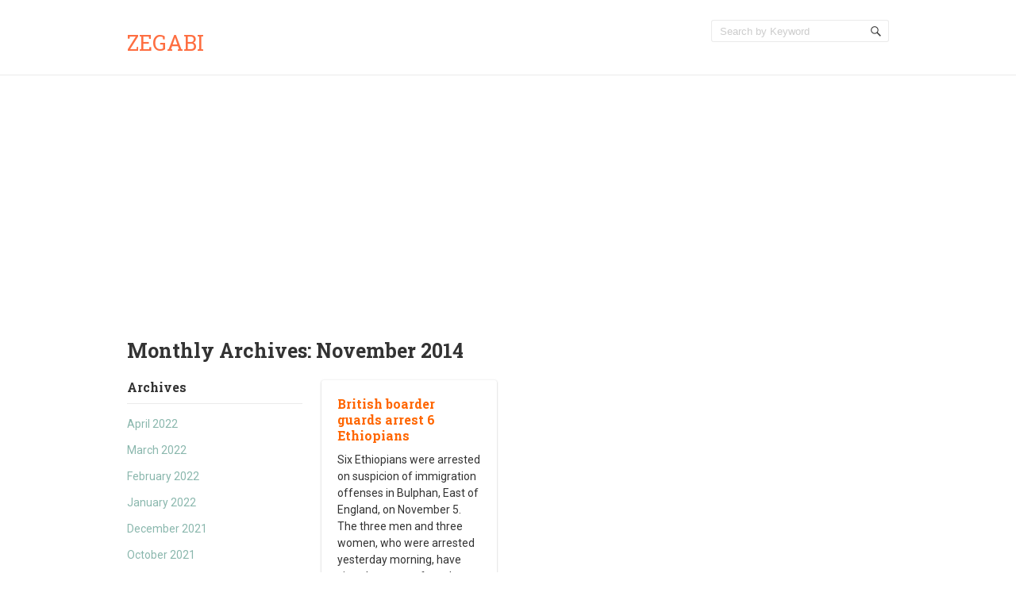

--- FILE ---
content_type: text/html; charset=UTF-8
request_url: http://www.zegabi.com/articles/date/2014/11
body_size: 5548
content:
<!doctype html>
<!--[if IE 6 ]>
<html lang="en-US" class="no-js ie6"> <![endif]-->
<!--[if IE 7 ]>
<html lang="en-US" class="no-js ie7"> <![endif]-->
<!--[if IE 8 ]>
<html lang="en-US" class="no-js ie8"> <![endif]-->
<!--[if IE 9 ]>
<html lang="en-US" class="no-js ie9"> <![endif]-->
<!--[if (gt IE 9)|!(IE)]><!-->
<html lang="en-US" class="no-js"> <!--<![endif]-->
<head>
    <!-- Charset -->
    <meta charset="UTF-8">
    <!-- Mobile Specific Metas  -->
    <meta name="viewport" content="initial-scale=1.0, maximum-scale=1.0, user-scalable=0"/>
	    <!-- Pingback Url -->
    <link rel="pingback" href="http://www.zegabi.com/articles/xmlrpc.php">
	<title>November 2014 &#8211; Zegabi</title>
<meta name='robots' content='max-image-preview:large' />
<link rel='dns-prefetch' href='//fonts.googleapis.com' />
<link rel='dns-prefetch' href='//s.w.org' />
<link rel="alternate" type="application/rss+xml" title="Zegabi &raquo; Feed" href="http://www.zegabi.com/articles/feed" />
<link rel="alternate" type="application/rss+xml" title="Zegabi &raquo; Comments Feed" href="http://www.zegabi.com/articles/comments/feed" />
		<script type="text/javascript">
			window._wpemojiSettings = {"baseUrl":"https:\/\/s.w.org\/images\/core\/emoji\/13.1.0\/72x72\/","ext":".png","svgUrl":"https:\/\/s.w.org\/images\/core\/emoji\/13.1.0\/svg\/","svgExt":".svg","source":{"concatemoji":"http:\/\/www.zegabi.com\/articles\/wp-includes\/js\/wp-emoji-release.min.js?ver=5.8.12"}};
			!function(e,a,t){var n,r,o,i=a.createElement("canvas"),p=i.getContext&&i.getContext("2d");function s(e,t){var a=String.fromCharCode;p.clearRect(0,0,i.width,i.height),p.fillText(a.apply(this,e),0,0);e=i.toDataURL();return p.clearRect(0,0,i.width,i.height),p.fillText(a.apply(this,t),0,0),e===i.toDataURL()}function c(e){var t=a.createElement("script");t.src=e,t.defer=t.type="text/javascript",a.getElementsByTagName("head")[0].appendChild(t)}for(o=Array("flag","emoji"),t.supports={everything:!0,everythingExceptFlag:!0},r=0;r<o.length;r++)t.supports[o[r]]=function(e){if(!p||!p.fillText)return!1;switch(p.textBaseline="top",p.font="600 32px Arial",e){case"flag":return s([127987,65039,8205,9895,65039],[127987,65039,8203,9895,65039])?!1:!s([55356,56826,55356,56819],[55356,56826,8203,55356,56819])&&!s([55356,57332,56128,56423,56128,56418,56128,56421,56128,56430,56128,56423,56128,56447],[55356,57332,8203,56128,56423,8203,56128,56418,8203,56128,56421,8203,56128,56430,8203,56128,56423,8203,56128,56447]);case"emoji":return!s([10084,65039,8205,55357,56613],[10084,65039,8203,55357,56613])}return!1}(o[r]),t.supports.everything=t.supports.everything&&t.supports[o[r]],"flag"!==o[r]&&(t.supports.everythingExceptFlag=t.supports.everythingExceptFlag&&t.supports[o[r]]);t.supports.everythingExceptFlag=t.supports.everythingExceptFlag&&!t.supports.flag,t.DOMReady=!1,t.readyCallback=function(){t.DOMReady=!0},t.supports.everything||(n=function(){t.readyCallback()},a.addEventListener?(a.addEventListener("DOMContentLoaded",n,!1),e.addEventListener("load",n,!1)):(e.attachEvent("onload",n),a.attachEvent("onreadystatechange",function(){"complete"===a.readyState&&t.readyCallback()})),(n=t.source||{}).concatemoji?c(n.concatemoji):n.wpemoji&&n.twemoji&&(c(n.twemoji),c(n.wpemoji)))}(window,document,window._wpemojiSettings);
		</script>
		<style type="text/css">
img.wp-smiley,
img.emoji {
	display: inline !important;
	border: none !important;
	box-shadow: none !important;
	height: 1em !important;
	width: 1em !important;
	margin: 0 .07em !important;
	vertical-align: -0.1em !important;
	background: none !important;
	padding: 0 !important;
}
</style>
	<link rel='stylesheet' id='wp-block-library-css'  href='http://www.zegabi.com/articles/wp-includes/css/dist/block-library/style.min.css?ver=5.8.12' type='text/css' media='all' />
<style id='wp-block-library-inline-css' type='text/css'>
.has-text-align-justify{text-align:justify;}
</style>
<link rel='stylesheet' id='mediaelement-css'  href='http://www.zegabi.com/articles/wp-includes/js/mediaelement/mediaelementplayer-legacy.min.css?ver=4.2.16' type='text/css' media='all' />
<link rel='stylesheet' id='wp-mediaelement-css'  href='http://www.zegabi.com/articles/wp-includes/js/mediaelement/wp-mediaelement.min.css?ver=5.8.12' type='text/css' media='all' />
<link rel='stylesheet' id='sampression-fonts-css'  href='//fonts.googleapis.com/css?family=Roboto+Slab:400,700|Roboto:400,400italic,700,700italic' type='text/css' media='all' />
<link rel='stylesheet' id='genericons-css'  href='http://www.zegabi.com/articles/wp-content/plugins/jetpack/_inc/genericons/genericons/genericons.css?ver=3.1' type='text/css' media='all' />
<link rel='stylesheet' id='sampression-style-css'  href='http://www.zegabi.com/articles/wp-content/themes/sampression-lite/style.css?ver=1.4' type='text/css' media='all' />
<link rel='stylesheet' id='jetpack_css-css'  href='http://www.zegabi.com/articles/wp-content/plugins/jetpack/css/jetpack.css?ver=10.4' type='text/css' media='all' />
<script type='text/javascript' src='http://www.zegabi.com/articles/wp-includes/js/jquery/jquery.min.js?ver=3.6.0' id='jquery-core-js'></script>
<script type='text/javascript' src='http://www.zegabi.com/articles/wp-includes/js/jquery/jquery-migrate.min.js?ver=3.3.2' id='jquery-migrate-js'></script>
<link rel="https://api.w.org/" href="http://www.zegabi.com/articles/wp-json/" /><link rel="EditURI" type="application/rsd+xml" title="RSD" href="http://www.zegabi.com/articles/xmlrpc.php?rsd" />
<link rel="wlwmanifest" type="application/wlwmanifest+xml" href="http://www.zegabi.com/articles/wp-includes/wlwmanifest.xml" /> 
<meta name="generator" content="WordPress 5.8.12" />
			<meta property="fb:pages" content="124740484341104" />
							<meta property="ia:markup_url" content="http://www.zegabi.com/articles/9227?ia_markup=1" />
				
<!-- Jetpack Open Graph Tags -->
<meta property="og:type" content="website" />
<meta property="og:title" content="November 2014 &#8211; Zegabi" />
<meta property="og:site_name" content="Zegabi" />
<meta property="og:image" content="https://s0.wp.com/i/blank.jpg" />
<meta property="og:image:alt" content="" />
<meta property="og:locale" content="en_US" />

<!-- End Jetpack Open Graph Tags -->

    <style type="text/css">
            </style>
	
<meta name="facebook-domain-verification" content="nc8h60x8aom3se3qp10pujllx6ogi3" />

<script async src="https://pagead2.googlesyndication.com/pagead/js/adsbygoogle.js?client=ca-pub-5933275406584824"
     crossorigin="anonymous"></script>
</head>

<body class="archive date custom-background top">

<a class="skip-link screen-reader-text" href="#content-wrapper">Skip to content</a>

<header id="header">
	<div class="container">
		<div class="columns five">
							<div class="logo-txt">
					<h1 class="site-title" id="site-title">
						<a href="http://www.zegabi.com/articles/" title="Zegabi" rel="home">
							Zegabi						</a>
					</h1>
											<h2 id="site-description" class="site-description">						</h2>
									</div>
						</div>
		<div class="columns seven">
			<nav id="top-nav">
									<ul class="top-menu clearfix">
											</ul>
								</nav><!-- #top-nav-->
			<div id="top-nav-mobile">
			</div>
			<!-- #top-nav-mobile-->
			<div id="interaction-sec" class="clearfix">
				<ul class="sm-top">
									</ul>
				<!-- .sm-top -->
				<form method="get" class="search-form clearfix" action="http://www.zegabi.com/articles/">
	<label class="hidden">Search for:</label>
	<input type="text" value="" name="s" class="search-field text-field" placeholder="Search by Keyword"/>
	<button type="submit" class="search-submit"><span
				class="screen-reader-text"></span>
	</button>
</form>
			</div>
			<!-- #interaction-sec -->
		</div>
			</div>
</header>
<!-- #header -->
<div id="content-wrapper">
	<div class="container">

	<section id="content" class="clearfix">
					<header class="page-header columns twelve">
				<h2 class="quick-note">
											Monthly Archives: <span>November 2014</span>									</h2>
			</header>
			<!-- .page-header -->
			<div id="post-listing" class="clearfix">
				<!-- Corner Stamp: It will always remaing to the right top of the page -->
				<section class="corner-stamp post columns three item">
					<header>
						<h3 class="widget-title">
							Archives						</h3>
					</header>
					<div class="entry">
						<ul class="categories archives">
								<li><a href='http://www.zegabi.com/articles/date/2022/04'>April 2022</a></li>
	<li><a href='http://www.zegabi.com/articles/date/2022/03'>March 2022</a></li>
	<li><a href='http://www.zegabi.com/articles/date/2022/02'>February 2022</a></li>
	<li><a href='http://www.zegabi.com/articles/date/2022/01'>January 2022</a></li>
	<li><a href='http://www.zegabi.com/articles/date/2021/12'>December 2021</a></li>
	<li><a href='http://www.zegabi.com/articles/date/2021/10'>October 2021</a></li>
	<li><a href='http://www.zegabi.com/articles/date/2019/10'>October 2019</a></li>
	<li><a href='http://www.zegabi.com/articles/date/2019/09'>September 2019</a></li>
	<li><a href='http://www.zegabi.com/articles/date/2019/05'>May 2019</a></li>
	<li><a href='http://www.zegabi.com/articles/date/2018/12'>December 2018</a></li>
	<li><a href='http://www.zegabi.com/articles/date/2018/08'>August 2018</a></li>
	<li><a href='http://www.zegabi.com/articles/date/2018/05'>May 2018</a></li>
	<li><a href='http://www.zegabi.com/articles/date/2016/11'>November 2016</a></li>
	<li><a href='http://www.zegabi.com/articles/date/2016/10'>October 2016</a></li>
	<li><a href='http://www.zegabi.com/articles/date/2016/09'>September 2016</a></li>
	<li><a href='http://www.zegabi.com/articles/date/2016/08'>August 2016</a></li>
	<li><a href='http://www.zegabi.com/articles/date/2016/07'>July 2016</a></li>
	<li><a href='http://www.zegabi.com/articles/date/2016/06'>June 2016</a></li>
	<li><a href='http://www.zegabi.com/articles/date/2016/05'>May 2016</a></li>
	<li><a href='http://www.zegabi.com/articles/date/2016/04'>April 2016</a></li>
	<li><a href='http://www.zegabi.com/articles/date/2016/03'>March 2016</a></li>
	<li><a href='http://www.zegabi.com/articles/date/2016/02'>February 2016</a></li>
	<li><a href='http://www.zegabi.com/articles/date/2016/01'>January 2016</a></li>
	<li><a href='http://www.zegabi.com/articles/date/2015/12'>December 2015</a></li>
	<li><a href='http://www.zegabi.com/articles/date/2015/11'>November 2015</a></li>
	<li><a href='http://www.zegabi.com/articles/date/2015/10'>October 2015</a></li>
	<li><a href='http://www.zegabi.com/articles/date/2015/09'>September 2015</a></li>
	<li><a href='http://www.zegabi.com/articles/date/2015/08'>August 2015</a></li>
	<li><a href='http://www.zegabi.com/articles/date/2015/04'>April 2015</a></li>
	<li><a href='http://www.zegabi.com/articles/date/2015/03'>March 2015</a></li>
	<li><a href='http://www.zegabi.com/articles/date/2015/02'>February 2015</a></li>
	<li><a href='http://www.zegabi.com/articles/date/2015/01'>January 2015</a></li>
	<li><a href='http://www.zegabi.com/articles/date/2014/12'>December 2014</a></li>
	<li><a href='http://www.zegabi.com/articles/date/2014/11' aria-current="page">November 2014</a></li>
	<li><a href='http://www.zegabi.com/articles/date/2014/10'>October 2014</a></li>
	<li><a href='http://www.zegabi.com/articles/date/2014/09'>September 2014</a></li>
	<li><a href='http://www.zegabi.com/articles/date/2014/08'>August 2014</a></li>
	<li><a href='http://www.zegabi.com/articles/date/2014/07'>July 2014</a></li>
	<li><a href='http://www.zegabi.com/articles/date/2014/06'>June 2014</a></li>
	<li><a href='http://www.zegabi.com/articles/date/2014/05'>May 2014</a></li>
	<li><a href='http://www.zegabi.com/articles/date/2014/04'>April 2014</a></li>
	<li><a href='http://www.zegabi.com/articles/date/2014/03'>March 2014</a></li>
	<li><a href='http://www.zegabi.com/articles/date/2014/02'>February 2014</a></li>
	<li><a href='http://www.zegabi.com/articles/date/2014/01'>January 2014</a></li>
	<li><a href='http://www.zegabi.com/articles/date/2013/12'>December 2013</a></li>
	<li><a href='http://www.zegabi.com/articles/date/2013/11'>November 2013</a></li>
	<li><a href='http://www.zegabi.com/articles/date/2013/10'>October 2013</a></li>
	<li><a href='http://www.zegabi.com/articles/date/2013/09'>September 2013</a></li>
	<li><a href='http://www.zegabi.com/articles/date/2013/08'>August 2013</a></li>
	<li><a href='http://www.zegabi.com/articles/date/2013/07'>July 2013</a></li>
	<li><a href='http://www.zegabi.com/articles/date/2013/05'>May 2013</a></li>
	<li><a href='http://www.zegabi.com/articles/date/2013/04'>April 2013</a></li>
	<li><a href='http://www.zegabi.com/articles/date/2013/02'>February 2013</a></li>
	<li><a href='http://www.zegabi.com/articles/date/2012/12'>December 2012</a></li>
	<li><a href='http://www.zegabi.com/articles/date/2012/11'>November 2012</a></li>
	<li><a href='http://www.zegabi.com/articles/date/2012/10'>October 2012</a></li>
	<li><a href='http://www.zegabi.com/articles/date/2012/09'>September 2012</a></li>
						</ul>
					</div>
					<header>
						<h3 class="widget-title">
							Categories						</h3>
					</header>
					<div class="entry">
						<ul class="categories">
								<li class="cat-item cat-item-4993"><a href="http://www.zegabi.com/articles/category/news-and-articles">News and Articles</a>
<ul class='children'>
	<li class="cat-item cat-item-44"><a href="http://www.zegabi.com/articles/category/news-and-articles/africa">Africa</a>
</li>
	<li class="cat-item cat-item-2872"><a href="http://www.zegabi.com/articles/category/news-and-articles/economy">Economy</a>
</li>
	<li class="cat-item cat-item-19"><a href="http://www.zegabi.com/articles/category/news-and-articles/health">Health</a>
</li>
	<li class="cat-item cat-item-1"><a href="http://www.zegabi.com/articles/category/news-and-articles/top-stories">Top Stories</a>
</li>
</ul>
</li>
	<li class="cat-item cat-item-2860"><a href="http://www.zegabi.com/articles/category/security-2">Security</a>
</li>
	<li class="cat-item cat-item-46"><a href="http://www.zegabi.com/articles/category/sports">Sports</a>
</li>
	<li class="cat-item cat-item-409"><a href="http://www.zegabi.com/articles/category/technology">Technology</a>
</li>
	<li class="cat-item cat-item-1597"><a href="http://www.zegabi.com/articles/category/tourism-2">Tourism</a>
</li>
						</ul>
					</div>
				</section>
				<!-- .corner-stamp -->
				
<article id="post-9227"
		 class="post three columns item news-and-articles three" data-category='["all", "news-and-articles"]'>

	<h3 class="post-title">
		<a href="http://www.zegabi.com/articles/9227" title="British boarder guards arrest 6 Ethiopians"
		   rel="bookmark">British boarder guards arrest 6 Ethiopians		</a>
	</h3>

		<div class="entry clearfix">
		<p>Six Ethiopians were arrested on suspicion of immigration offenses in Bulphan, East of England, on November 5. The three men and three women, who were arrested yesterday morning, have since been transferred to immigration detention. Essex Police were contacted at<span class="ellipsis">&hellip;</span> <span class="read-more"><a href="http://www.zegabi.com/articles/9227">Read more &#8250;</a></span></p>
	</div>
	<!-- .entry -->

	<div class="meta clearfix">
		<time class="col posted-on genericon-day" datetime="2011-09-28"><a href="http://www.zegabi.com/articles/date/2014/11" title="6:45 am" rel="bookmark">November 7, 2014</a></time> 			</div>
<!--	<div class="meta clearfix">
		<div class="post-author genericon-user col"><a class="url fn n" href="http://www.zegabi.com/articles/author/admin" title="View all posts by Zegabi.com">Zegabi.com</a></div>	</div> 
			<div class="meta">
			<div class="cats genericon-category"><div class="overflow-hidden cat-listing"><a href="http://www.zegabi.com/articles/category/news-and-articles" rel="category tag">News and Articles</a></div></div>
		</div>
-->

			<div class="meta">
			<div class="tags genericon-tag">
				<div class="overflow-hidden tag-listing"> <a href="http://www.zegabi.com/articles/tag/bulphan" rel="tag">Bulphan</a>, <a href="http://www.zegabi.com/articles/tag/essex-police" rel="tag">Essex Police</a>, <a href="http://www.zegabi.com/articles/tag/uk-border-agency" rel="tag">UK Border Agency</a><br /></div>
			</div>
		</div>
	
	
</article>
<!--.post-->
				<div class="three columns shuffle__sizer"></div>
			</div>
			<!-- #post-listing -->
				</section>
	<!-- #content -->

</div>
</div>
<!-- #content-wrapper -->


<footer id="footer">
	<div class="container">
		<div class="columns twelve">
			        <div class="alignleft powered-wp">
			                    <div class="alignleft copyright">Zegabi &copy; 2025. All
                        Rights Reserved.
                    </div>
				<!--	Proudly powered by <a
                            href="https://wordpress.org/"
                            title="WordPress"
                            target="_blank">WordPress</a>
					 --
        </div>
        <div class="alignright credit">
			A theme by <a href="https://www.sampression.com/" target="_blank" title="Sampression">Sampression</a>
        </div>
					<div id="btn-top-wrapper">
				<a href="javascript:pageScroll('.top');" class="btn-top"></a>
			</div>
		</div>
	</div><!--.container-->
</footer><!--#footer-->
<script type='text/javascript' src='http://www.zegabi.com/articles/wp-content/themes/sampression-lite/lib/js/modernizr.custom.min.js?ver=2.6.2' id='sampression-modernizer-js'></script>
<script type='text/javascript' src='http://www.zegabi.com/articles/wp-content/themes/sampression-lite/lib/js/superfish.js?ver=1.4.8' id='superfish-js'></script>
<script type='text/javascript' src='http://www.zegabi.com/articles/wp-content/themes/sampression-lite/lib/js/isotope.pkgd.min.js?ver=5.8.12' id='isotope-js'></script>
<script type='text/javascript' src='http://www.zegabi.com/articles/wp-content/themes/sampression-lite/lib/js/isotope.js?ver=5.8.12' id='isotope-init-js'></script>
<script type='text/javascript' src='http://www.zegabi.com/articles/wp-content/themes/sampression-lite/lib/js/scripts.js?ver=1.1' id='sampression-script-js'></script>
<!--[if lt IE 9]>
<script type='text/javascript' src='http://www.zegabi.com/articles/wp-content/themes/sampression-lite/lib/js/selectivizr.js?ver=1.0.2' id='sampression-selectivizr-js'></script>
<![endif]-->
<script type='text/javascript' src='http://www.zegabi.com/articles/wp-includes/js/wp-embed.min.js?ver=5.8.12' id='wp-embed-js'></script>
	<script>
	/(trident|msie)/i.test(navigator.userAgent)&&document.getElementById&&window.addEventListener&&window.addEventListener("hashchange",function(){var t,e=location.hash.substring(1);/^[A-z0-9_-]+$/.test(e)&&(t=document.getElementById(e))&&(/^(?:a|select|input|button|textarea)$/i.test(t.tagName)||(t.tabIndex=-1),t.focus())},!1);
	</script>
	<script src='https://stats.wp.com/e-202548.js' defer></script>
<script>
	_stq = window._stq || [];
	_stq.push([ 'view', {v:'ext',j:'1:10.4',blog:'58441012',post:'0',tz:'-5',srv:'www.zegabi.com'} ]);
	_stq.push([ 'clickTrackerInit', '58441012', '0' ]);
</script>
<script defer src="https://static.cloudflareinsights.com/beacon.min.js/vcd15cbe7772f49c399c6a5babf22c1241717689176015" integrity="sha512-ZpsOmlRQV6y907TI0dKBHq9Md29nnaEIPlkf84rnaERnq6zvWvPUqr2ft8M1aS28oN72PdrCzSjY4U6VaAw1EQ==" data-cf-beacon='{"version":"2024.11.0","token":"99dabd947051478eb0d767f51e828265","r":1,"server_timing":{"name":{"cfCacheStatus":true,"cfEdge":true,"cfExtPri":true,"cfL4":true,"cfOrigin":true,"cfSpeedBrain":true},"location_startswith":null}}' crossorigin="anonymous"></script>
</body>
</html>

--- FILE ---
content_type: text/html; charset=utf-8
request_url: https://www.google.com/recaptcha/api2/aframe
body_size: 267
content:
<!DOCTYPE HTML><html><head><meta http-equiv="content-type" content="text/html; charset=UTF-8"></head><body><script nonce="B2fFwRba4ytWC20uNr5QZw">/** Anti-fraud and anti-abuse applications only. See google.com/recaptcha */ try{var clients={'sodar':'https://pagead2.googlesyndication.com/pagead/sodar?'};window.addEventListener("message",function(a){try{if(a.source===window.parent){var b=JSON.parse(a.data);var c=clients[b['id']];if(c){var d=document.createElement('img');d.src=c+b['params']+'&rc='+(localStorage.getItem("rc::a")?sessionStorage.getItem("rc::b"):"");window.document.body.appendChild(d);sessionStorage.setItem("rc::e",parseInt(sessionStorage.getItem("rc::e")||0)+1);localStorage.setItem("rc::h",'1764026147913');}}}catch(b){}});window.parent.postMessage("_grecaptcha_ready", "*");}catch(b){}</script></body></html>

--- FILE ---
content_type: text/css
request_url: http://www.zegabi.com/articles/wp-content/themes/sampression-lite/style.css?ver=1.4
body_size: 9923
content:
/*
Theme Name: Sampression Lite
Theme URI: http://sampression.com/themes/sampression-lite/
Author: Sampression
Author URI: http://www.sampression.com
Description: Sampression Lite is a free, Pinterest inspired responsive WordPress theme with an attractive masonry blog layout. The theme has a clean and lightweight design. It boasts of user-friendly customizing options making it very easy to customize your blog’s header, menus, widgets, background color, and images. The theme is also SEO friendly and translation ready, allowing you the freedom of expressing in your native language. Get free support at http://sampression.com/support and View live demo site at http://www.demo.sampression.com/sampression-lite
Version: 2.3
Requires PHP: 5.6.20
Tested up to: 5.8
License: GNU General Public License v2 or later
License URI: http://www.gnu.org/licenses/gpl-2.0.html
Tags: two-columns, four-columns, left-sidebar, right-sidebar, flexible-header, custom-background, custom-colors, custom-header, custom-menu, editor-style, featured-image-header, featured-images, rtl-language-support, sticky-post, theme-options, threaded-comments, translation-ready, blog
Text Domain: sampression-lite

This theme is licensed under the GPL.
Use it to make something cool, have fun, and share what you've learned with others.
*/
/**
* Table of Contents
*
* 1.0 - Reset
* 2.0 - Genericons
* 3.0 - Typography
* 4.0 - Elements
* 5.0 - Forms
* 6.0 - Navigation
*   6.1 - Links
*   6.2 - Menus
* 7.0 - Alignments
* 8.0 - Clearings
* 9.0 - Widgets
* 10.0 - Media
*    10.1 - Captions
*    10.2 - Galleries
* 11.0 - Helper Classes
* 12.0 - Content
*    12.1 - Header
*    12.2 - Posts and pages
*    12.4 - Sidebar
*    12.5 - Comments
*    12.6 - Footer
* 13.0 - Media Queries
*    13.1 - <= 1025px
*    13.2 - <= 959px
*    13.3 - <= 767px
*    13.4 - <= 479px
*    13.5 - <= 319px
* 14.0 - Print
*/
/**
 *  Skeleton Framework
 */
@import url(lib/css/skeleton.css);

/**
* 1.0 - Reset
*
* http://meyerweb.com/eric/tools/css/reset/
* v2.0 | 20110126
* License: none (public domain)
*/

html, body, div, span, applet, object, iframe,
h1, h2, h3, h4, h5, h6, p, blockquote, pre,
a, abbr, acronym, address, big, cite, code,
del, dfn, em, img, ins, kbd, q, s, samp,
small, strike, strong, sub, sup, tt, var,
b, u, i, center,
dl, dt, dd, ol, ul, li,
fieldset, form, label, legend,
table, caption, tbody, tfoot, thead, tr, th, td,
article, aside, canvas, details, embed,
figure, figcaption, footer, header, hgroup,
menu, nav, output, ruby, section, summary,
time, mark, audio, video {
    margin: 0;
    padding: 0;
    border: 0;
    font-size: 100%;
    font: inherit;
    vertical-align: baseline;
}

/* HTML5 display-role reset for older browsers */
article, aside, details, figcaption, figure,
footer, header, main, menu, nav, section, summary {
    display: block;
}

body {
    line-height: 1;
    word-wrap: break-word;
}

ol, ul {
    list-style: none;
}

blockquote, q {
    quotes: none;
}

blockquote:before, blockquote:after,
q:before, q:after {
    content: '';
    content: none;
}

table {
    border-collapse: collapse;
    border-spacing: 0;
}

/**
* 2.0 - Genericons
*/

.sm-top li a:before,
.search-form .search-submit:before,
.post-author:before,
.posted-on:before,
.edit:before,
.cats:before,
.tags:before,
.cats:before,
#primary-nav ul.nav-listing li a.selected span:before,
.btn-top:before,
.count-comment:before,
#btn-nav-opt i:before {
    -moz-osx-font-smoothing: grayscale;
    -webkit-font-smoothing: antialiased;
    display: inline-block;
    font-family: "Genericons";
    font-style: normal;
    font-weight: normal;
    font-variant: normal;
    line-height: 1;
    speak: none;
    text-align: center;
    text-decoration: inherit;
    text-transform: none;
    vertical-align: top;
}

.post-author:before,
.posted-on:before,
.edit:before,
.cats:before,
.tags:before,
.cats:before,
.count-comment:before {
    font-size: 18px;
    font-size: 1.8rem;
    margin-right: 1px;
}

.cats:before,
.tags:before {
    float: left;
}

#primary-nav ul.nav-listing li a.selected span:before {
    content: "\f418";
    color: #fff;
    font-size: 23px;
    font-size: 2.3rem;
    margin-left: -3px;
    margin-top: -2px;
    float: left;
}

.btn-top:before {
    content: '\f432';
    font-size: 21px;
    font-size: 2.1rem;
    margin: 4px 0 0 0;
    color: #333;
    padding-left: 2px;
}

/**
* 3.0 - Typography
*/

body, #site-description {
    font-family: 'Roboto', sans-serif;
    font-size: 14px;
    font-size: 1.4rem;
    line-height: 1.5;
    color: #333;
    -webkit-font-smoothing: antialiased; /* Fix for webkit rendering */
    -webkit-text-size-adjust: 100%;
    -ms-text-size-adjust: 100%
}

h1, h2, h3, h4, h5, h6 {
    font-family: 'Roboto Slab', serif;
    font-weight: 700;
    margin-bottom: 15px;
    margin-bottom: 1.5rem;
    line-height: 1.3;
}

h1 {
    font-size: 20px;
    font-size: 2rem;
}

h2 {
    font-size: 18px;
    font-size: 1.8rem;
}

h3 {
    font-size: 16px;
    font-size: 1.6rem;
}

h4 {
    font-size: 14px;
    font-size: 1.4rem;
}

h5 {
    font-size: 12px;
    font-size: 1.2rem;
}

h6 {
    font-size: 10px;
    font-size: 1rem;
}

p {
    margin: 0 0 20px 0;
    margin: 0 0 2rem 0;
}

dfn,
cite,
em,
i {
    font-style: italic;
}

strong {
    font-weight: bold;
}

small {
    font-size: 80%;
}

blockquote, blockquote p {
    line-height: 1.7;
    color: #777;
    color: rgba(51, 51, 51, 0.7);
    font-style: italic;
}

blockquote,
q {
    quotes: none;
}

blockquote:before,
blockquote:after,
q:before,
q:after {
    content: "";
}

blockquote cite,
blockquote small {
    margin: 5px 0 0;
    display: block;
}

blockquote cite:before,
blockquote small:before {
    content: "\2014\00a0";
}

blockquote em,
blockquote i,
blockquote cite {
    font-style: normal;
}

blockquote strong,
blockquote b {
    font-weight: 400;
}

address {
    font-style: italic;
    margin: 0 0 28px;
}

code,
kbd,
tt,
var,
samp,
pre {
    font-family: Inconsolata, monospace;
}

blockquote cite a, blockquote cite a:visited, blockquote cite a:visited {
    color: #333;
}

address, pre {
    margin-bottom: 20px;
}

pre {
    font-size: 14px;
    margin-left: 20px;
    white-space: pre;
    white-space: pre-wrap;
    max-width: 100%;
}

code {
    background-color: #d1d1d1;
}

mark,
ins {
    background: #8AB7AC;
    color: #fff;
    text-decoration: none;
}

big {
    font-size: 125%;
}

/**
 * 4.0 - Elements
 */

html {
    font-size: 62.5%;
}

html, body {
    width: 100%;
    overflow-x: hidden;
}

body {
    background: #fff;
}

/* Highlight Color */
::-moz-selection {
    background: #333;
    color: #fff;
}

::selection {
    background: #333;
    color: #fff;
}

hr {
    border: solid #ddd;
    border-width: 1px 0 0;
    clear: both;
    margin: 10px 0 30px;
    height: 0;
}

ul, ol, dl {
    margin-bottom: 20px;
}

ul {
    list-style: disc;
}

ul ul {
    list-style: circle;
}

ol {
    list-style: decimal;
}

ol, ul {
    margin-left: 30px;
}

ul ul, ul ol,
ol ol, ol ul {
    margin: 4px 0 5px 30px;
    font-size: 100%;
}

ul ul li, ul ol li,
ol ol li, ol ul li {
    margin-bottom: 6px;
}

li {
    margin-bottom: 12px;
}

dl dt {
    font-weight: bold;
}

dl dd {
    margin: 0 0 10px 20px;
}

form ul {
    list-style-type: none;
}

img {
    display: block;
    max-width: 100%;
    height: auto;
}

del {
    opacity: 0.8;
}

embed, object {
    max-width: 100%;
    max-height: 100%;
    position: relative;
}

table {
    width: 100%;
    margin-bottom: 20px;
}

table,
th,
td {
    border: 1px solid #d1d1d1;
    padding: 5px;
}

th {
    border-width: 0 1px 1px 0;
    font-weight: 700;
    text-align: left;
}

td {
    border-width: 0 1px 1px 0;
}

acronym, abbr {
    cursor: help;
    border-bottom: 1px dashed #999;
}

blockquote {
    margin: 15px 30px 15px 10px;
    padding-left: 20px;
    border-left: 5px solid #ddd;
}

/* Placeholder text color -- selectors need to be separate to work. */
::-webkit-input-placeholder {
    color: #ccc;
    color: rgba(51, 51, 51, 0.25);
}

:-moz-placeholder {
    color: #ccc;
    color: rgba(51, 51, 51, 0.25);
}

::-moz-placeholder {
    color: #ccc;
    color: rgba(51, 51, 51, 0.25);
    opacity: 1;
}

:-ms-input-placeholder {
    color: #ccc;
    color: rgba(51, 51, 51, 0.25);
}


/**
 * 5.0 - Forms
 */

form,
fieldset {
    margin-bottom: 20px;
}

input[type="text"],
input[type="password"],
input[type="email"],
textarea,
select {
    border: 1px solid #DFE2E1;
    border: 1px solid rgba(51, 51, 51, 0.1);
    padding: 5px 10px;
    border-radius: 3px;
    color: #777;
    margin: 0;
    width: 96%;
    max-width: 100%;
    display: block;
    margin-bottom: 20px;
    background: #fff;
    font-size: 13px;
    font-size: 1.3rem;
    -webkit-appearance: none;
}

select {
    background: url("images/dropdown-arrow.svg") no-repeat calc(100% - 10px) center;
    background-color: #fff;
    background-color: rgba(255, 255, 255, 0.5);
    padding: 6px 30px 6px 11px;
    margin: 0;
    -webkit-appearance: none;
    -moz-appearance: none;
    width: auto;
}

input[type="text"]:focus,
input[type="password"]:focus,
input[type="email"]:focus,
textarea:focus {
    color: #444;
    border: 1px solid rgba(51, 51, 51, 0.20);
    box-shadow: 0px 0px 4px 0px rgba(0, 0, 0, 0.20);
}

textarea {
    min-height: 80px;
}

label,
legend {
    display: block;
    font-weight: bold;
    font-size: 13px;
    font-size: 1.3rem;
}

label {
    display: inline-block;
    font-weight: normal;
    margin-bottom: 5px;
}

input[type="checkbox"] {
    display: inline;
}

label span,
legend span {
    font-weight: normal;
    font-size: 13px;
    font-size: 1.3rem;
}

.button,
button,
input[type="submit"],
input[type="reset"],
input[type="button"] {
    background-color: #8AB7AD;
    background-position: 10px 6px;
    border: none;
    padding: 6px 12px;
    border-radius: 3px;
    color: #ffffff;
    font-size: 13px;
    display: inline-block;
    text-decoration: none;
    cursor: pointer;
    -webkit-appearance: none;

}

.button:hover,
button:hover,
input[type="submit"]:hover,
input[type="reset"]:hover,
input[type="button"]:hover {
    background-color: #63857F;
}

.button:active,
button:active,
input[type="submit"]:active,
input[type="reset"]:active,
input[type="button"]:active {
    background-color: #FF6600;
}

/* Fix for odd Mozilla border & padding issues */
button::-moz-focus-inner,
input::-moz-focus-inner {
    border: 0;
    padding: 0;
}

/**
 * 6.0 - Navigation
 */

/**
 * 6.1 - Links
 */
a:link, a:visited {
    color: #8AB7AD;
    text-decoration: none;
}

a:hover, a:focus, a:active {
    color: #333;
}

.navigation, .comment-navigation {
    display: block;
    clear: both;
}

.navigation {
    margin-top: 40px;
    padding-bottom: 70px;
}

.comment-navigation {
    margin-top: 15px;
    padding-bottom: 5px;
}

.attachment a,
.navigation-image a {
    border: none
}

.navigation a img {
    border-radius: 0;
    border: none
}

/**
 *  6.2 - Menu
 */

#get-cats, #get-cat-ios {
    display: none !important;
    margin-left: 90px;
}

#primary-nav {
    text-transform: uppercase;
    border-bottom: 1px solid #B9B6B6;
    border-bottom: 1px solid rgba(51, 51, 51, 0.1);
}

#primary-nav > .container {
    padding: 0;
}

#primary-nav.fixed {
    background-color: #fff;
    width: 100%;
    position: fixed;
    left: 0;
    top: 0;
    z-index: 999;
    border: none;
    padding-bottom: 1px;
    box-shadow: 0px 1px 2px 0px rgba(0, 0, 0, 0.20), 0px 1px 3px 0px rgba(0, 0, 0, 0.10);
}

body.admin-bar #primary-nav.fixed {
    top: 30px;
}

#primary-nav .twelve {
    height: 28px;
    margin: 18px 0 15px;
    overflow: hidden;
}

#primary-nav.fixed:after {
    content: "";
    display: block;
    border-bottom: 1px solid #fff;
    height: 0;
    background: red;
    position: relative;
    bottom: -2px;
}

#btn-nav-opt {
    background: #EAEAEA;
    background: rgba(51, 51, 51, 0.1);
    width: 22px;
    height: 13px;
    position: absolute;
    bottom: 0;
    left: 10px;
    z-index: 999;
    display: none;
    border-radius: 2px 2px 0 0;
}

#primary-nav.fixed #btn-nav-opt {
    bottom: -3px;
}

#btn-nav-opt i {
    margin: 2px 6px 0;
    font-size: 11px;
    line-height: 14px;
    color: #333;
    display: block;
    height: 10px;
}

#btn-nav-opt .genericon-collapse, #btn-nav-opt.up .genericon-expand {
    display: none;
}

#btn-nav-opt.up .genericon-collapse {
    display: block;
    margin-top: 1px;
}

#primary-nav .nav-label {
    margin-right: 10px;
    position: absolute;
    top: 20px;
}

#primary-nav ul.nav-listing {
    margin: 0 0 0 90px;
    padding: 0;
    list-style: none;
}

#primary-nav ul.nav-listing li {
    display: inline;
    float: left;
    margin: 0 20px 10px 0;
    line-height: 1.5;
}

#primary-nav ul.nav-listing li a {
    display: block;
    padding: 0;
    text-decoration: none;
    margin-top: 4px;
}

#primary-nav ul.nav-listing li a span {
    background-color: #8AB7AD;
    width: 18px;
    height: 18px;
    float: left;
    margin-right: 5px;
    border-radius: 2px;
}

/**
 * 7.0 - Alignments
 */

.alignnone {
    padding: 5px 10px;
}

.alignleft {
    float: left;
}

.alignright {
    float: right;
}

.aligncenter, div.aligncenter {
    display: block;
    margin-left: auto;
    margin-right: auto;
}

p img {
    padding: 0;
}

img.aligncenter {
    display: block;
    margin: 5px auto;
}

img.alignright {
    padding: 4px;
    margin: 5px 5px 5px 20px;
    display: inline;
}

img.alignleft {
    padding: 4px;
    margin: 5px 20px 5px 5px;
    display: inline;
}

/**
 * 8.0 - Clearings
 */

.container:after {
    content: "\0020";
    display: block;
    height: 0;
    clear: both;
    visibility: hidden;
}

/* Use clearfix class on parent to clear nested columns,
or wrap each row of columns in a <div class="row"> */
.clearfix:before,
.clearfix:after,
.row:before,
.row:after {
    content: '\0020';
    display: block;
    overflow: hidden;
    visibility: hidden;
    width: 0;
    height: 0;
}

.row:after,
.clearfix:after {
    clear: both;
}

.row,
.clearfix {
    zoom: 1;
}


/**
 * 9.0 - Widgets
 */

.widget {
    margin-bottom: 20px;
}

.footer-widget .widget:nth-child(3n+1) {
    clear: left;
    margin-left: 0;
}

.sidebar-right .widget .widget-title,
.corner-stamp .widget-title {
    margin-bottom: 15px;
    padding-bottom: 10px;
    border-bottom: 1px solid #E6EAE9;
    border-bottom: 1px solid rgba(51, 51, 51, 0.1);
}

.sidebar-right .widget .widget-entry {
    margin-left: 20px;
}

.widget .widget-title {
    margin-bottom: 15px;
}

.widget ul {
    margin: 0;
    padding: 0;
    list-style: none;
}

.widget ul li {
    margin-bottom: 10px;
}

.widget ul li ul {
    margin: 10px 0 0 20px;
}

.widget-commentlist {
    margin: 0;
    padding: 0;
    list-style: none;
}

.widget-commentlist .avatar {
    float: left;
    margin: 0 10px 5px 0;
}

.widget-commentlist .cmt-txt {
    overflow: hidden;
}

/**
 * 10.0 - Media
 */

/**
 * 10.1 - Caption
 */

.wp-caption {
    max-width: 100%;
    text-align: center;
    padding: 0;
    margin: 0;
    border-radius: 3px;
}

.wp-caption img {
    margin: 0;
    padding: 0;
    border: 0 none;
}

.wp-caption p.wp-caption-text {
    line-height: 16px;
    padding: 7px 4px 5px 0;
    margin: 0 0 10px 0;
    color: #666;
}

.wp-caption.alignleft {
    margin: 0 20px 5px 0;
}

.wp-caption.alignright {
    margin: 0 0 5px 20px;
}

/**
 * 10.2 - Galleries
 */

.gallery {
    margin-bottom: 30px;
}

.gallery-item {
    display: inline-block;
    padding: 1.79104477%;
    text-align: center;
    vertical-align: top;
    width: 100%;
    -webkit-box-sizing: border-box;
    -moz-box-sizing: border-box;
    box-sizing: border-box;
    margin-bottom: 0;
}

.gallery-columns-2 .gallery-item {
    max-width: 50%;
}

.gallery-columns-3 .gallery-item {
    max-width: 33.33%;
}

.gallery-columns-4 .gallery-item {
    max-width: 25%;
}

.gallery-columns-5 .gallery-item {
    max-width: 20%;
}

.gallery-columns-6 .gallery-item {
    max-width: 16.66%;
}

.gallery-columns-7 .gallery-item {
    max-width: 14.28%;
}

.gallery-columns-8 .gallery-item {
    max-width: 12.5%;
}

.gallery-columns-9 .gallery-item {
    max-width: 11.11%;
}

.gallery-icon img {
    margin: 0 auto;
}

.gallery img {
    border: 1px solid #ddd !important;
}

.gallery-caption {
    color: #707070;
    color: rgba(51, 51, 51, 0.7);
    display: block;
    padding: 5px 0;
    margin-bottom: 0;
}

.gallery-columns-5 .gallery-caption,
.gallery-columns-6 .gallery-caption,
.gallery-columns-7 .gallery-caption,
.gallery-columns-8 .gallery-caption,
.gallery-columns-9 .gallery-caption {
    display: none;
}

/**
 * 11.0 - Helper classes
 */

.hidden {
    display: none;
    visibility: hidden;
}

.col {
    display: inline;
    float: left;
}

.overflow-hidden {
    overflow: hidden;
}

.center {
    text-align: center;
}

.screen-reader-text {
    border: 0;
    clip: rect(1px, 1px, 1px, 1px);
    clip-path: inset(50%);
    height: 1px;
    margin: -1px;
    overflow: hidden;
    padding: 0;
    position: absolute !important;
    width: 1px;
    word-wrap: normal !important;
    /* Many screen reader and browser combinations announce broken words as they would appear visually. */
}

.screen-reader-text:focus {
    background-color: #f1f1f1;
    border-radius: 3px;
    box-shadow: 0 0 2px 2px rgba(0, 0, 0, 0.6);
    clip: auto !important;
    clip-path: none;
    color: #21759b;
    display: block;
    font-size: 14px;
    font-size: 0.875rem;
    font-weight: bold;
    height: auto;
    right: 5px;
    line-height: normal;
    padding: 15px 23px 14px;
    text-decoration: none;
    top: 5px;
    width: auto;
    z-index: 100000;
    /* Above WP toolbar. */
}

.skip-link {
    left: -9999rem;
    top: 2.5rem;
    z-index: 999999999;
    text-decoration: underline;
}

.skip-link:focus {
    display: block;
    left: 6px;
    top: 7px;
    font-size: 14px;
    font-weight: 600;
    text-decoration: none;
    line-height: normal;
    padding: 15px 23px 14px;
    z-index: 100000;
    right: auto;
}

/* Do not show the outline on the skip link target. */
#content[tabindex="-1"]:focus {
    outline: 0;
}

/* Common Styles */

article.post,
.sm-top li a,
.btn-top,
.cancel-comment-reply a,
.post-navigation .wp-pagenavi a,
.post-navigation .wp-pagenavi span {
    border-radius: 3px;
}

.meta-nav {
    font-family: initial;
}

#page-not-found-message h2,
article.post .post-title,
article.post .post-title a,
#page-not-found-message h3 a {
    color: #FF6600;
}

#comment-header h3,
#comments-title,
#comment-form-title,
.widget .widget-title,
#page-not-found-message h3,
#reply-title {
    font-weight: normal;
}

/**
 *  12.0 - Content
 */

/**
 *  12.1 - Header
 */
#header {
    padding: 20px 0 25px 0;
    border-bottom: 1px solid #B9B6B6;
    border-bottom: 1px solid rgba(51, 51, 51, 0.1);
}

#logo-area,
a.custom-logo-link {
    margin-top: 10px;
    text-decoration: none;
    vertical-align: middle;
    display: inline-block;
    max-width: 100%;
}

img.logo-img {
    float: left;
    display: inline;
    margin: 13px 10px 8px 0;
}

.logo-txt {
    margin-top: 20px;
}

#logo-wrapper .logo-txt {
    overflow: hidden;
    float: left;
}

#site-title {
    line-height: 1;
    margin: 0 0 2px 0;
    font-weight: normal;
    color: #FE6E41;
    font-size: 27px;
    font-size: 2.7rem;
    text-transform: uppercase;
}

#site-title a {
    color: #FE6E41;
}

#site-description {
    font-weight: normal;
    font-size: 13px;
    font-size: 1.3rem;
    margin-bottom: 0;
    /*color: #333;*/
}

/* Top Nav */
#top-nav ul {
    margin: 0 0 5px;
    padding: 0;
    list-style: none;
    text-align: right;
}

#top-nav ul li {
    display: inline-block;
    position: relative;
    background: none;
    padding: 0 0 10px 0;
    margin: 0 0 0 10px;
}

#top-nav ul li:last-child {
    margin-right: 0;
    padding-right: 0;
}

#top-nav ul a:link, #top-nav ul a:visited {
    color: #8AB7AD;
    text-decoration: none;
}

#top-nav ul li a:hover,
#top-nav ul li.current-menu-item a,
#top-nav ul li:hover > a,
#top-nav ul li.current-menu-ancestor a,
#top-nav ul li.current-menu-parent a,
#top-nav ul li.sfHover li li a:hover,
#top-nav ul li.current_page_item > a,
#top-nav ul li.current_page_parent > a,
#top-nav ul li.current_page_parent ul li.current_page_item > a {
    color: #333;
}

/* Second Level */
#top-nav ul ul {
    background-color: #fff;
    border: 1px solid #F2F2F2;
    border: 1px solid rgba(51, 51, 51, 0.1);
    border-bottom: none;
    position: absolute;
    left: 50%;
    top: 27px;
    z-index: 5;
    display: none;
    width: 160px;
    text-align: left;
    border-radius: 2px;
    box-shadow: 0px 5px 5px 0px rgba(0, 0, 0, 0.10);
    transform: translate(-50%, 0);
}

#top-nav ul li:hover > ul {
    display: block;
}

#top-nav ul ul:before {
    content: "";
    width: 17px;
    height: 8px;
    display: block;
    background: url("images/arrow_top.svg");
    background-repeat: no-repeat;
    position: absolute;
    right: 43%;
    top: -8px;
}

#top-nav ul ul li {
    background: none;
    display: block;
    margin: 0;
    padding: 0;

}

#top-nav ul li li a, #top-nav ul li.current-menu-item li a, #top-nav ul li.current-menu-parent li a, #top-nav ul li.current-menu-ancestor li a, #top-nav ul li li.current-menu-item li a, #top-nav ul li li.current-menu-parent li a, /*3rd level*/
#top-nav ul li li.current-menu-parent li.current-menu-item a {
    background-color: #fff;
    color: #8AB7AD;
    zoom: 1;
    height: auto;
    padding: 9px 15px;
    font-weight: normal;
    float: none;
    display: block;
    text-align: left;
}

#top-nav ul li li a,
#top-nav ul li.current-menu-item li a,
#top-nav ul li.current-menu-parent li a,
#top-nav ul li.current-menu-ancestor li a,
#top-nav ul li li.current-menu-item li a,
#top-nav ul li li.current-menu-parent li a,
#top-nav ul li li.current-menu-parent li.current-menu-item a,
#top-nav .sub-menu li a,
#top-nav .sub-menu .sub-menu li a,
#top-nav .sub-menu li:last-child > .sub-menu li a,
#top-nav .sub-menu li:last-child > .sub-menu li:last-child > .sub-menu li a,
#top-nav .sub-menu li:last-child > .sub-menu li:last-child > .sub-menu li:last-child > .sub-menu li a {
    background: none;
    border-bottom: 1px solid #F2F2F2;
    border-bottom: 1px solid rgba(51, 51, 51, 0.1);
    color: #8AB7AD;
}

#top-nav ul li li:last-child a,
#top-nav ul li.current-menu-item li:last-child a,
#top-nav ul li.current-menu-parent li:last-child a,
#top-nav ul li.current-menu-ancestor li:last-child a,
#top-nav ul li li.current-menu-item li:last-child a,
#top-nav ul li li.current-menu-parent li:last-child a,
#top-nav ul li li.current-menu-parent li.current-menu-item:last-child a,
#top-nav .sub-menu li:last-child a,
#top-nav .sub-menu .sub-menu li:last-child a,
#top-nav .sub-menu li:last-child > .sub-menu li:last-child a {
    border-bottom: none;
}

#top-nav ul li li:last-child a:hover,
#top-nav ul li.current-menu-item li:last-child a:hover,
#top-nav ul li.current-menu-parent li:last-child a:hover,
#top-nav ul li.current-menu-ancestor li:last-child a:hover,
#top-nav ul li li.current-menu-item li:last-child a:hover,
#top-nav ul li li.current-menu-parent li:last-child a:hover,
#top-nav ul li li.current-menu-parent li.current-menu-item:last-child a:hover,
#top-nav .sub-menu .sub-menu li a:hover,
#top-nav .sub-menu li > .sub-menu li a:hover,
#top-nav .sub-menu li a:hover {
    color: #666;
}

/* Third Level  */
#top-nav ul ul ul {
    top: -1px;
    left: inherit;
    right: 175px;
    transform: translate(0, 0);
}

#top-nav ul ul ul:before {
    content: "";
    width: 9px;
    height: 17px;
    display: block;
    background: url("images/arrow_right.svg");
    background-repeat: no-repeat;
    position: absolute;
    right: -7px;
    top: 8px;
}

#top-nav ul ul ul:after {
    content: "";
    width: 16px;
    height: 100%;
    display: block;
    position: absolute;
    right: -16px;
    top: 0;
}

#interaction-sec {
    float: right;
    text-align: center;
}

#top-nav-mobile {
    display: none;
    overflow: hidden;
    padding: 10px 0 20px;
}

#top-nav-mobile select {
    float: none;
    display: inline;
}

/* Search Form */
#interaction-sec .search-form {
    float: right;
    margin-bottom: 0;
}

.search-form {
    float: left;
    position: relative;
}

.ie8 .search-form {
    width: 235px;
}

.search-form input, .search-form button, .sm-top a, select, #get-cat-ios {
    display: block;
    float: left;
    position: relative;
    border: 1px solid #333;
    border: 1px solid rgba(51, 51, 51, 0.1);
    margin: 0;
}

.search-form input:focus {
    border-color: #B9B6B6;
    border-color: rgba(51, 51, 51, 0.2);
    box-shadow: 0px 0px 4px 0px rgba(0, 0, 0, 0.20);
}

.search-form:hover input.search-submit {
    border-color: #8AB7AD;

}

.search-form input.search-field {
    background: #ffffff;
    background: rgba(255, 255, 255, 0.5);
    height: 18px;
    border-radius: 3px;
    width: 180px;
    padding: 4px 32px 4px 10px;
}

.search-form .search-submit {
    background: none;
    border: none;
    line-height: 1;
    width: 29px;
    height: 26px;
    border-left: 0px;
    padding: 0;
    z-index: 2;
    position: absolute;
    margin: 1px;
    right: 0;
    top: 0;
}

.search-form .search-submit:before {
    content: "\f400";
    position: relative;
    font-size: 17px;
    left: -3px;
    color: #333333;
    padding-left: 5px;
    top: 0;
}

/* Social Icons  */
.sm-top {
    margin: 0;
    padding: 0;
    list-style: none;
    float: right;
}

.sm-top li {
    display: inline;
    float: left;
    margin-left: 10px;
}

.sm-top li a {
    background: #fff;
    background: rgba(255, 255, 255, 0.5);
    width: 26px;
    padding: 4px 0 2px;
}

.sm-top li a:before {
    font-size: 16px;
    font-size: 1.6rem;
}

.sm-top li.sm-top-fb a {
    color: #3a5795;
}

.sm-top li.sm-top-youtube a {
    color: #d32323;
}

.sm-top li.sm-top-tw a {
    color: #55acee;
}

.sm-top li.sm-top-gplus a {
    color: #d73d32;
}

.sm-top li.sm-top-tumblr a {
    color: #0070B3;
}

.sm-top li.sm-top-linkedin a {
    color: #006699;
}

.sm-top li.sm-top-pinterest a {
    color: #DF0000;
}

.sm-top li.sm-top-github a {
    color: #171515;
}

.sm-top li.sm-top-instagram a {
    color: #2C6287;
}

.sm-top li.sm-top-flickr a {
    color: #FF0084;
}

.sm-top li.sm-top-vimeo a {
    color: #1AB7EA;
}

.sm-top li a:hover {
    border-color: #B9B6B6;
    border-color: rgba(51, 51, 51, 0.3);
}

.header-image {
    border-radius: 4px;
    float: left;
    margin: 20px 0 10px;
    overflow: hidden;
    width: 100%;
}

/**
 * 12.2 - Posts and pages
 */

#content-wrapper {
    padding: 30px 0 !important;
    min-height: 400px;
    border-top: 1px solid #fff;
    border-bottom: 1px solid #fff;
}

.quick-note {
    font-size: 25px;
    font-weight: bold;
    margin-bottom: 20px;
}

.quick-note a.btn-back {
    color: #fff;
    text-decoration: none;
    padding-left: 20px;
}

#content {
    padding-bottom: 10px;
    margin: 0 0 45px 0;
}

body.single #content, body.page #content {
    background: none;
    margin-bottom: 0;
}

#post-listing {
    width: 100%;
    float: left;
    padding: 0 0 8px 0;
    overflow: visible !important;
}

body.home {
    overflow: hidden;
}

article.post {
    background-color: #fff;
    margin-bottom: 30px !important;
    position: relative;
    box-shadow: 0px 1px 2px 0px rgba(0, 0, 0, 0.20), 0px 0px 3px 0px rgba(0, 0, 0, 0.10);
    margin-top: 1px;
}

article.columns.item {
    margin: 1px 0 0 0;
}

.sticky {
    position: relative;
}

.sticky:before {
    content: "";
    display: block;
    background: url("images/sticky-icon.svg") no-repeat 0 0;
    position: absolute;
    right: 13px;
    top: 0;
    width: 12px;
    height: 20px;
}

article.post .post-title {
    font-weight: bold;
    padding: 20px 35px 10px 20px;
    margin: 0;
    word-wrap: break-word;
}

body.single article.post .post-title,
body.page article.post .post-title {
    font-size: 20px;
    font-size: 2rem;
    padding: 30px 30px 17px;
    line-height: 24px;
}

article.post .post-title a {
    text-decoration: none;
}

article.post .post-title a:hover {
    color: #333;
}

article.post .featured-img {
    height: 100%;
    overflow: hidden;
    margin-bottom: 10px;
}

article.post .featured-img img {
    width: 100%;
}

body.single article.post .featured-img {
    height: auto;
    margin: 0;
}

article.post .entry {
    padding: 0 20px 10px 20px;
    word-wrap: break-word;
}

body.single article.post .entry,
body.page article.post .entry {
    padding: 0 30px 30px 30px;
}

article.post .meta {
    border-top: 1px solid #F2F2F2;
    border-top: 1px solid rgba(0, 0, 0, .06);
    padding: 7px 20px;
    line-height: 1.7;
}

body.single article.post .meta {
    border-bottom: 1px solid #F2F2F2;
    border-bottom: 1px solid rgba(0, 0, 0, .06);
    padding: 10px 20px 5px;
    margin-bottom: 20px;
    position: relative;
}

body.single article.post .meta .col {
    margin-right: 10px;
}

body.single article.post .meta > div,
body.single article.post .meta > time,
{
    margin-bottom: 5px;
}

body.single .entry.clearfix form label {
    float: left;
    margin-right: 15px;
    width: 175px;
}

body.single .entry.clearfix form input[type="submit"] {
    margin-top: 18px;
}

.meta {
    font-size: 12px;
    font-size: 1.2rem;
    clear: both;
}

.meta, .meta a {
    color: #8AB7AD;
}

.meta a:link, .meta a:visited {
    text-decoration: none;
}

.meta a:hover, .meta a:active {
    color: #333;
}

.meta time {
    margin-right: 10px;
}

.single .meta time, .single .meta .cats, .single .meta .edit, .single .meta .post-author, .single .meta .tags {
    float: left;
    display: inline;
    margin-right: 10px;
}

#post-listing article.post .entry p {
    margin-bottom: 0;
}

#post-listing article.post .read-more {
    display: block;
    padding: 10px 0 0 0;
}

body.single .meta .overflow-hidden,
body.page .meta .overflow-hidden {
    overflow: visible;
}

.page-link {
    clear: both;
    padding-top: 10px;
}

body.single .featured-img img {
    border-radius: 3px 3px 0 0;
}

/* Post Navigation */
#nav-below {
    border-top: 1px solid #E6EAE9;
    border-top: 1px solid rgba(51, 51, 51, 0.1);
    border-bottom: 1px solid #E6EAE9;
    border-bottom: 1px solid rgba(51, 51, 51, 0.1);
    padding: 15px 0 15px;
    clear: both;
}

#nav-above {
    margin-bottom: 20px;
}

/* if wp-pagenavi plugin is enabled*/
.post-navigation .wp-pagenavi {
    padding: 5px 0;
}

.post-navigation .wp-pagenavi a,
.post-navigation .wp-pagenavi span {
    background-color: #fff;
    border-color: #C2CFCC;
    color: #8AB7AC;
    padding: 5px 10px;
}

.post-navigation .wp-pagenavi a:hover,
.post-navigation .wp-pagenavi span.current {
    border-color: #8AB7AC;
    color: #666;
}

/**
 *  12.4 - Sidebar
 */

.sidebar-right .widget.widget_search .widget-entry {
    margin-left: 0;
}

.corner-stamp .categories,
.corner-stamp .categories ul,
.corner-stamp .categories ol {
    margin: 0;
    padding: 0;
    list-style: none;
}

.corner-stamp .categories {
    margin: 0 0 30px 0;
}

.sidebar-right .widget select {
    width: 100%;
}

/**
 *  12.5 - Comments
 */

.nocomments {
    padding: 0 30px;
}

#comments {
    padding: 30px 0;
    border-top: 1px solid rgba(0, 0, 0, 0.05);
    border-bottom: 1px solid rgba(0, 0, 0, 0.05);
}

ol.commentlist {
    margin: 0 0 20px 0;
    padding: 30px;
    padding-top: 0;
    list-style: none;
    border-bottom: 1px solid #B9B6B6;
    border-bottom: 1px solid rgba(51, 51, 51, 0.1);
}

ol.commentlist ul.children {
    margin-left: 30px;
    list-style: none;
    margin-top: 20px;
    margin-bottom: 0;
}

ol.commentlist ul.children ul ul ul ul {
    margin-left: 0;
}

.commentlist article {
    margin-bottom: 20px;
}

ol.commentlist li.comment,
ol.commentlist .children li.comment {
    margin-bottom: 0;
}

.comment-form {
    padding: 0 30px;
}

.avatar-wrapper {
    float: left;
    width: 60px;
    padding-right: 20px;
    position: relative;
}

img.avatar {
    border: 1px solid #fff;
}

.commentlist span.pointer {
    width: 0;
    height: 0;
    border-top: 5px solid transparent;
    border-bottom: 5px solid transparent;
    border-right: 5px solid rgba(51, 51, 51, 0.09);
    display: block;
    text-indent: -9999px;
    position: absolute;
    z-index: 9;
    right: 0;
    top: 10px;
}

.comment-wrapper {
    overflow: hidden;
    /*box-shadow: 0px 1px 2px 0px rgba(0, 0, 0, 0.05);*/
    border-radius: 2px;
    background-color: #ffffff;
    box-shadow: 0 1px 2px 0 rgba(0, 0, 0, 0.05);
    border: solid 1px rgba(51, 51, 51, 0.09);
}

#comment-header h3, #comments-title, #comment-form-title, #reply-title {
    font-size: 20px;
    font-size: 2rem;
    margin-bottom: 40px;
    padding-left: 30px;
    padding-right: 30px;
}

#reply-title {
    margin-bottom: 20px;
}

#comment-header h3 {
    display: inline;
    float: left;
}

#comment-header h3 a {
    color: #fff;
    text-decoration: none;
    text-shadow: 1px 1px 1px #A6BDB8;
    padding-right: 35px;
}

#comment-header h3#comments-title {
    padding: 0 17px 0 0;
    margin: 0 15px 0 0;
}

.commentlist .comment-entry {
    border-radius: 3px;
    background-color: #fff;
    position: relative;
}

.widget-commentlist img {
    border: 1px solid #fff;
}

.commentlist .comment-meta {
    border-bottom: 1px solid #B9B6B6;
    border-bottom: 1px solid rgba(0, 0, 0, 0.05);
    padding: 10px 20px;
}

.commentlist .comment-author {
    float: left;
}

.commentlist .reply {
    float: right;
}

.commentlist .reply span {
    font-family: initial;
}

.commentlist .comment-meta a {
    text-decoration: none;
}

.commentlist .comment-content {
    padding: 20px;
}

.commentlist p {
    margin-bottom: 10px;
}

.commentlist p:last-child {
    margin-bottom: 0;
}

.comment-awaiting-moderation {
    padding: 10px 20px 0 20px;
    font-style: italic;
    font-size: 14px;
    font-size: 1.4rem;
}

.cancel-comment-reply {
    margin-bottom: 20px;
}

#respond {
    padding-top: 30px;
}

#cancel-comment-reply-link {
    font-weight: normal;
    text-decoration: underline;
}

.form-allowed-tags {
    display: none;
    visibility: hidden;
}

/**
 *  12.6 - Footer
 */
.footer-widget {
    padding: 50px 0 20px;
    border-top: 1px solid rgba(51, 51, 51, 0.1);
}

#footer {
    padding: 25px 0 25px;
    border-top: 1px solid #B9B6B6;
    border-top: 1px solid rgba(51, 51, 51, 0.1);
}

.copyright {
    margin-right: 5px;
}

.footer-right {
    position: relative;
    height: 20px;
}

#btn-top-wrapper {
    position: absolute;
    z-index: 9999;
    right: 0;
    top: 0;
    width: 30px;
    margin-right: -50px;
}

.btn-top.fixed {
    position: fixed;
    bottom: 15px;
}

.btn-top {
    background-color: #fff;
    border: 1px solid #F2F2F2;
    border: 1px solid rgba(51, 51, 51, 0.1);
    width: 30px;
    height: 29px;
    display: block;
    text-align: center;
}

.btn-top:hover {
    border-color: #F2F2F2;
    border-color: rgba(51, 51, 51, 0.3);
}

.post .entry .page-link a:hover {
    color: #333;
}

.overflow-hidden.cat-listing > a:hover,
.url.fn.n:hover,
.col > a:hover {
    color: #333;
}

/* Search Results */
.search-title span {
    font-style: italic;
}

/* 404 */
body.error404 #content {
    background: none;
    padding: 100px 0;
}

#page-not-found-message {
    background: url(images/sampression-404.png) no-repeat left center;
    padding: 0 0 0 190px;
}

#page-not-found-message h2 {
    font-size: 27px;
    font-size: 2.7rem;
    margin: 0;
}

#page-not-found-message h3 {
    font-size: 16px;
    font-size: 1.6rem;
    padding: 0 0 10px 0;
    margin: 10px 0 10px 0;
}

#page-not-found-message h3.separator {
}

#page-not-found-message h3 a {
    text-decoration: none;
}

form.post-password-form input[type="submit"] {
    margin-left: 10px;
    padding: 7px 12px;
}

body.single .entry.clearfix form.post-password-form input[type="submit"] {
    margin-top: 19px;
}

.entry-caption {
    margin-top: 10px;
}

.bypostauthor {

}

/**
 * 13.0 - Media Queries
 */

/**
 * Does the same thing as <meta name="viewport" content="width=device-width">,
 * but in the future W3C standard way. -ms- prefix is required for IE10+ to
 * render responsive styling in Windows 8 "snapped" views; IE10+ does not honor
 * the meta tag. See https://core.trac.wordpress.org/ticket/25888.
 */
@-ms-viewport {
    width: device-width;
}

@viewport {
    width: device-width;
}

/**
 * 13.1 - <= 1025px
 */
@media only screen and (max-width: 1025px) {

    #primary-nav .twelve {
        height: 34px;
    }

    #primary-nav .nav-label {
        margin-top: 3px;
        top: 16px;
    }


}

/**
 * 13.2 - >= 768px and <= 959px
 */
@media only screen and (min-width: 768px) and (max-width: 959px) {

    .search-form input.search-field {
        width: 132px;
    }

    article.post .featured-img {
        height: auto !important;
    }
}

/**
 * 13.3 - <= 767px
 */
@media only screen and (max-width: 767px) {

    .container,
    #primary-nav > .container {
        padding: 0 15px;
    }

    #logo-wrapper .logo-img, #logo-wrapper .logo-txt {
        display: block;
        float: none;
    }

    #logo-wrapper {
        text-align: center;
    }

    .logo-txt {
        margin-bottom: 10px;
        margin-top: 0;
    }

    #interaction-sec {
        float: none;
        text-align: center;
    }

    .sm-top {
        margin-bottom: 10px;
        float: left;
    }

    .sm-top li {
        margin-left: 0;
        margin-right: 8px;
    }

    .sm-top li a {
        padding: 5px 0 1px;
    }

    .search-form:before, .search-form:after {
        content: '';
        display: none;
    }

    .search-form {
        margin: 0 0 20px 0;
        width: 100%;
        float: left;
    }

    #top-nav ul {
        float: none;
        text-align: center
    }

    #top-nav ul li {
        float: none;
    }

    .search-form input.search-field {
        width: 100%;
        -webkit-box-sizing: border-box;
        -moz-box-sizing: border-box;
        box-sizing: border-box;
        height: 28px;
    }

    #top-nav ul li:hover ul {
        display: none;
    }

    #top-nav {
        display: none;
    }

    /* show  navigation on small screen */
    #top-nav-mobile {
        display: block;
    }

    ul#filter {
        display: none;
    }

    #get-cats, #get-cat-ios {
        display: block !important;
    }

    #top-nav-mobile .nav-label {
        display: block;
        float: left;
        width: 40px;
        text-align: right;
        line-height: 30px;
        text-transform: uppercase;
        padding-right: 6px;
    }

    .level-menu-1 {
        padding-left: 10px;
    }

    .level-menu-2 {
        padding-left: 20px;
    }

    .level-menu-3 {
        padding-left: 30px;
    }

    .level-menu-4 {
        padding-left: 40px;
    }

    .level-menu-5 {
        padding-left: 45px;
    }

    .level-menu-6 {
        padding-left: 50px;
    }

    #primary-nav .twelve {
        padding-bottom: 6px;
    }

    #primary-nav .nav-label {
        position: static;
        display: block;
        float: left;
        line-height: 30px;
        width: 66px;
        padding-right: 0;
    }

    article.post:after,
    body.single article.post:after,
    body.page article.post:after {
        width: 294px;
        height: 10px;
        bottom: -10px;
        left: 3px;
    }

    article.post .featured-img {
        text-align: center;
    }

    .footer-right {
        height: 40px;
    }

    /* Primary nav */
    #primary-nav .nav-listing {
        display: none;
    }

    #primary-nav ul.nav-listing {
        margin: 10px 0 0 90px;
    }

    #get-cats, #get-cat-ios {
        float: none;
        margin-left: 0;
    }

    #primary-nav .nav-label {
        margin-top: 3px;
        top: 15px;
    }

    #btn-nav-opt {
        display: none !important;
        visibility: visible;
    }

    .top-menu-nav {
        width: 100%;
    }

    /* Sidebar */
    .sidebar .widget {
        margin-bottom: 20px;
    }

    .sidebar-right .search-form input.search-field {
        width: 100%;
    }

    /* Comments */
    ol.commentlist ul.children {
        margin-left: 10px;
    }

    ol.commentlist .avatar-wrapper {
        padding: 0 10px 10px 0;
    }

    .avatar-wrapper {
        width: 40px;
    }

    .commentlist .reply {
        clear: both;
        float: none;
    }

    #content {
        margin-bottom: 10px;
    }

    body.single #content {
        padding-bottom: 20px;
        margin-bottom: 40px;
    }

    body.single .sidebar-right {
        padding-top: 0;
    }

    /* 404 */
    #page-not-found-message {
        background-position: center top;
        padding: 120px 0 0 0;
        text-align: center;
    }

    /* Footer */
    #footer .credit {
        float: left;
    }

    #btn-top-wrapper {
        right: 0;
        margin-right: 0;
        bottom: 0;
        top: auto;
    }

    input[type="text"], input[type="email"], textarea {
        width: 97%;
        padding: 6px 4px;
    }
}

/**
 * 13.4 - >= 480px and <= 767px
 */
@media only screen and (min-width: 480px) and (max-width: 767px) {

    article.post:after,
    body.single article.post:after,
    body.page article.post:after {
        width: 414px;
        height: 10px;
        bottom: -10px;
        left: 3px;
    }

    article.post .featured-img {
        text-align: center;
    }

    #page_id, #get-cats, #get-cat-ios {
        width: 335px;
    }

    #page_id, .menu-primary-menu-container select {
        width: 365px;
    }
}

/**
 * 13.5 - <= 479px
 */
@media only screen and (max-width: 479px) {

    #commentform textarea, #commentform .input-text {
        width: 300px;
        width: 97%;
    }

    #primary-nav .nav-label {
        float: left;
        line-height: 30px;
        width: 66px;
    }

    #primary-nav ul.nav-listing li {
        margin: 0 0 10px 0;
        width: 100%;
    }

    /* Comments */
    #comment-header h3 {
        display: block;
        float: none;
    }

    #comment-header h3#comments-title {
        background: none;
        padding-right: 0;
        margin-right: 0;
    }

    article.columns.item {
        width: 100% !important;
        position: static !important;
    }
}

/**
 * 13.6 - <= 319px
 */
@media only screen and (max-width: 319px) {
}

/*
* 14.0 - Print
*/

@media print {

    *,
    *:before,
    *:after {
        background: transparent !important;
        border: none !important;
        box-shadow: none !important;
        color: #000 !important;
        text-shadow: none !important;
    }

    a,
    a:visited {
        text-decoration: underline;
    }

    abbr[title]:after {
        content: " (" attr(title) ")";
    }

    a[href^="javascript:"]:after,
    a[href^="#"]:after,
    .site-title > a:after {
        content: "";
    }

    thead {
        display: table-header-group;
    }

    img,
    tr {
        page-break-inside: avoid;
    }

    img {
        max-width: 100% !important;
    }

    @page {
        margin: 2cm 0.5cm;
    }

    p,
    h2,
    h3 {
        orphans: 3;
        widows: 3;
    }

    blockquote,
    pre {
        border: 1px solid #999;
        page-break-inside: avoid;
    }

    .content,
    .content-sidebar {
        width: 100%;
    }

    button,
    input,
    select,
    textarea,
    .breadcrumb,
    .comment-edit-link,
    .comment-form,
    .comment-list .reply a,
    .comment-reply-title,
    .edit-link,
    .entry-comments-link,
    .entry-footer,
    .genesis-box,
    .header-widget-area,
    .hidden-print,
    .home-top,
    .nav-primary,
    .nav-secondary,
    .post-edit-link,
    .sidebar,
    #primary-nav,
    #top-nav,
    .sidebar,
    #nav-below,
    #nav-above,
    .reply {
        display: none !important;
    }

    .title-area {
        text-align: center;
        width: 100%;
    }

    .site-title > a {
        margin: 0;
        text-decoration: none;
        text-indent: 0;
    }

    h1,
    h2,
    h3,
    h4,
    h5,
    h6 {
        orphans: 3;
        page-break-after: avoid;
        page-break-inside: avoid;
        widows: 3;
    }

    img {
        page-break-after: avoid;
        page-break-inside: avoid;
    }

    blockquote,
    pre,
    table {
        page-break-inside: avoid;
    }

    dl,
    ol,
    ul {
        page-break-before: avoid;
    }

    body,
    body.home {
        overflow: visible;
    }

}

.menu-item-has-children > a {
    padding-right: 17px;
    background: url("images/dropdown-arrow-alt.svg") no-repeat calc(100% - 1px) center;
}

.menu-item-has-children:hover {

}

.menu-item-has-children:hover > a, .menu-item-has-children:focus > a, .menu-item-has-children > a:hover, .menu-item-has-children > a:focus {
    background: url("images/dropdown-arrow.svg") no-repeat calc(100% - 1px) center;
}

--- FILE ---
content_type: text/css
request_url: http://www.zegabi.com/articles/wp-content/themes/sampression-lite/lib/css/skeleton.css
body_size: 675
content:
/*
* Skeleton V2.0.4
* Copyright 2014, Dave Gamache
* www.getskeleton.com
* Free to use under the MIT license.
* https://www.opensource.org/licenses/mit-license.php
* 12/29/2014
*/



/* Grid
–––––––––––––––––––––––––––––––––––––––––––––––––– */
.container {
  position: relative;
  width: 100%;
  max-width: 960px;
  margin: 0 auto;
  box-sizing: border-box; }
.column,
.columns {
  width: 100%;
  float: left;
  box-sizing: border-box; }


/* For devices larger than 768px */
@media (min-width: 768px) {
  .container {
    width: 96%; }

  .column,
  .columns {
    margin-left: 2%; }

  .column:first-child,
  .columns:first-child {
    margin-left: 0; }

  .one.column,
  .one.columns {
    width: 6.5%; }

  .two.columns {
    width: 15.0%; }

  .three.columns {
    width: 23.5%; }

  .four.columns {
    width: 32%; }

  .five.columns {
    width: 40.5%; }

  .six.columns {
    width: 49%; }

  .seven.columns {
    width: 57.5%; }

  .eight.columns {
    width: 66%; }

  .nine.columns {
    width: 74.5%; }

  .ten.columns {
    width: 83.0%; }

  .eleven.columns {
    width: 91.5%; }

  .twelve.columns {
    width: 100%;
    margin-left: 0; }

  .one-third.column {
    width: 32%; }

  .two-thirds.column {
    width: 66%; }

  .one-half.column {
    width: 49%; }

  .offset-by-one.column,
  .offset-by-one.columns {
    margin-left: 8.5%; }

  .offset-by-two.column,
  .offset-by-two.columns {
    margin-left: 17%; }

  .offset-by-three.column,
  .offset-by-three.columns {
    margin-left: 25.5%; }

  .offset-by-four.column,
  .offset-by-four.columns {
    margin-left: 34%; }

  .offset-by-five.column,
  .offset-by-five.columns {
    margin-left: 42.5%; }

  .offset-by-six.column,
  .offset-by-six.columns {
    margin-left: 51%; }

  .offset-by-seven.column,
  .offset-by-seven.columns {
    margin-left: 59.5%; }

  .offset-by-eight.column,
  .offset-by-eight.columns {
    margin-left: 68%; }

  .offset-by-nine.column,
  .offset-by-nine.columns {
    margin-left: 76.5%; }

  .offset-by-ten.column,
  .offset-by-ten.columns {
    margin-left: 85.0%; }

  .offset-by-eleven.column,
  .offset-by-eleven.columns {
    margin-left: 93.5%; }

  .offset-by-one-third.column,
  .offset-by-one-third.columns {
    margin-left: 34%; }

  .offset-by-two-thirds.column,
  .offset-by-two-thirds.columns {
    margin-left: 68%; }

  .offset-by-one-half.column,
  .offset-by-one-half.column {
    margin-left: 51%; }

}




--- FILE ---
content_type: image/svg+xml
request_url: http://www.zegabi.com/articles/wp-content/themes/sampression-lite/images/dropdown-arrow.svg
body_size: 183
content:
<svg height="8" viewBox="0 0 12 8" width="12" xmlns="http://www.w3.org/2000/svg"><path d="m10.667 7.333-4.667-4.667-4.667 4.667-1.333-1.333 6-6 6 6z" fill="#333" transform="matrix(1 0 0 -1 0 7.333)"/></svg>

--- FILE ---
content_type: text/javascript
request_url: http://www.zegabi.com/articles/wp-content/themes/sampression-lite/lib/js/isotope.js?ver=5.8.12
body_size: 761
content:
jQuery(document).ready(function ($) {
    // init Isotope
    var $container = $('#post-listing'),
        colWidth = function () {
            var w = $container.width(),
                columnNum = 4,
                columnWidth = 0;
            if (w <= 800) {
                columnNum = 2;
            }
            if (w <= 400) {
                columnNum = 1;
            }

            columnWidth = Math.floor(w / columnNum) - 15;
            $container.find('.item').each(function () {
                var $item = $(this),
                    multiplier_w = $item.attr('class').match(/item-w(\d)/),
                    multiplier_h = $item.attr('class').match(/item-h(\d)/),
                    width = multiplier_w ? columnWidth * multiplier_w[1] - 4 : columnWidth - 4,
                    height = multiplier_h ? columnWidth * multiplier_h[1] * 0.5 - 4 : columnWidth * 0.5 - 4;
                $item.css({
                    width: width
                    //height: height
                });
            });

            return columnWidth;
        },
        isotope = function () {
            $container.isotope({
                itemSelector: '.item',
                masonry: {
                    columnWidth: colWidth(),
                    gutter: 20
                }
            });
        };
    isotope();
    $(document).on('change', '#get-cats', function () {
        //debugger;
        var selector = jQuery(this).val();
        $container.isotope({filter: selector});
        pageScroll('#primary-nav-scroll', 700);
    });
    $(window).on('debouncedresize', isotope);
    $('#filter a').on('click', function () {
        var select = $(this).data('filter');
        if (select === '*') {
            $('#filter a').removeClass('selected');
            if (!$(this).hasClass('selected')) {
                $(this).addClass('selected');
            }
        } else {
            $('#filter').find("[data-filter='*']").removeClass('selected');
            $(this).toggleClass('selected', '');
        }
        var selector = Array();
        $('#filter a').each(function () {
            if ($(this).hasClass('selected')) {
                selector.push($(this).data('filter'));
            }
        });
        selector = selector.join(', ');
        if (selector == '') {
            $('#filter').find("[data-filter='*']").addClass('selected');
            selector = '*';
        }

        $container.isotope({
            filter: selector
        });
    });
});